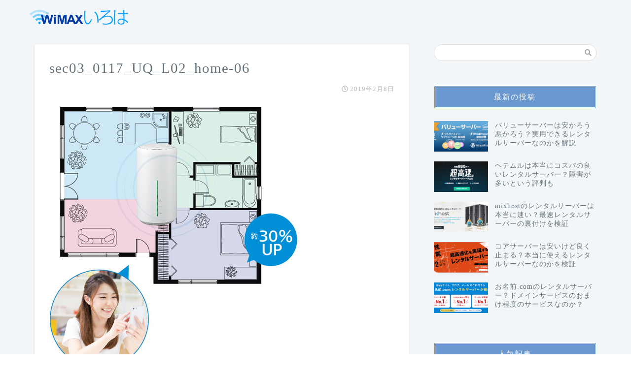

--- FILE ---
content_type: text/html; charset=UTF-8
request_url: https://wimax-iroha.com/l02/sec03_0117_uq_l02_home-06/
body_size: 10753
content:
<!DOCTYPE html>
<html lang="ja">
<head prefix="og: http://ogp.me/ns# fb: http://ogp.me/ns/fb# article: http://ogp.me/ns/article#">
<meta charset="utf-8">
<meta http-equiv="X-UA-Compatible" content="IE=edge">
<meta name="viewport" content="width=device-width, initial-scale=1">
<!-- ここからOGP -->
<meta property="og:type" content="blog">
<meta property="og:description" content=""> 
<meta property="og:title" content="sec03_0117_UQ_L02_home-06｜WiMAXいろは"> 
<meta property="og:url" content="https://wimax-iroha.com/l02/sec03_0117_uq_l02_home-06/"> 
<meta property="og:image" content="https://wimax-iroha.com/wp/wp-content/themes/jin/img/noimg.png">
<meta property="og:site_name" content="WiMAXいろは">
<meta property="fb:admins" content="">
<meta name="twitter:card" content="summary">
<!-- ここまでOGP --> 

<meta name="description" itemprop="description" content="" >
<link rel="shortcut icon" href="https://wimax-iroha.com/wp/wp-content/themes/jin/favicon.ico">


		<!-- All in One SEO 4.1.5.3 -->
		<title>sec03_0117_UQ_L02_home-06 | WiMAXいろは</title>
		<meta name="robots" content="max-image-preview:large" />
		<meta name="google-site-verification" content="AUb_Cm77rO4IqrMYafImM8M4EYMYO9_0pmsbwRMQjTQ" />
		<meta property="og:locale" content="ja_JP" />
		<meta property="og:site_name" content="WiMAXいろは | あなたにぴったりのWiMAXが見つかる！" />
		<meta property="og:type" content="article" />
		<meta property="og:title" content="sec03_0117_UQ_L02_home-06 | WiMAXいろは" />
		<meta property="article:published_time" content="2019-02-08T08:09:46+00:00" />
		<meta property="article:modified_time" content="2019-02-08T08:09:46+00:00" />
		<meta name="twitter:card" content="summary" />
		<meta name="twitter:domain" content="wimax-iroha.com" />
		<meta name="twitter:title" content="sec03_0117_UQ_L02_home-06 | WiMAXいろは" />
		<script type="application/ld+json" class="aioseo-schema">
			{"@context":"https:\/\/schema.org","@graph":[{"@type":"WebSite","@id":"https:\/\/wimax-iroha.com\/#website","url":"https:\/\/wimax-iroha.com\/","name":"WiMAX\u3044\u308d\u306f","description":"\u3042\u306a\u305f\u306b\u3074\u3063\u305f\u308a\u306eWiMAX\u304c\u898b\u3064\u304b\u308b\uff01","inLanguage":"ja","publisher":{"@id":"https:\/\/wimax-iroha.com\/#organization"}},{"@type":"Organization","@id":"https:\/\/wimax-iroha.com\/#organization","name":"WiMAX\u3044\u308d\u306f","url":"https:\/\/wimax-iroha.com\/"},{"@type":"BreadcrumbList","@id":"https:\/\/wimax-iroha.com\/l02\/sec03_0117_uq_l02_home-06\/#breadcrumblist","itemListElement":[{"@type":"ListItem","@id":"https:\/\/wimax-iroha.com\/#listItem","position":1,"item":{"@type":"WebPage","@id":"https:\/\/wimax-iroha.com\/","name":"\u30db\u30fc\u30e0","description":"\u3042\u306a\u305f\u306b\u3074\u3063\u305f\u308a\u306eWiMAX\u304c\u898b\u3064\u304b\u308b\uff01","url":"https:\/\/wimax-iroha.com\/"},"nextItem":"https:\/\/wimax-iroha.com\/l02\/sec03_0117_uq_l02_home-06\/#listItem"},{"@type":"ListItem","@id":"https:\/\/wimax-iroha.com\/l02\/sec03_0117_uq_l02_home-06\/#listItem","position":2,"item":{"@type":"WebPage","@id":"https:\/\/wimax-iroha.com\/l02\/sec03_0117_uq_l02_home-06\/","name":"sec03_0117_UQ_L02_home-06","url":"https:\/\/wimax-iroha.com\/l02\/sec03_0117_uq_l02_home-06\/"},"previousItem":"https:\/\/wimax-iroha.com\/#listItem"}]},{"@type":"Person","@id":"https:\/\/wimax-iroha.com\/author\/_admin\/#author","url":"https:\/\/wimax-iroha.com\/author\/_admin\/","name":"_admin","image":{"@type":"ImageObject","@id":"https:\/\/wimax-iroha.com\/l02\/sec03_0117_uq_l02_home-06\/#authorImage","url":"https:\/\/secure.gravatar.com\/avatar\/e7625b26ff240050c5fd3a9475b37346?s=96&d=mm&r=g","width":96,"height":96,"caption":"_admin"}},{"@type":"ItemPage","@id":"https:\/\/wimax-iroha.com\/l02\/sec03_0117_uq_l02_home-06\/#itempage","url":"https:\/\/wimax-iroha.com\/l02\/sec03_0117_uq_l02_home-06\/","name":"sec03_0117_UQ_L02_home-06 | WiMAX\u3044\u308d\u306f","inLanguage":"ja","isPartOf":{"@id":"https:\/\/wimax-iroha.com\/#website"},"breadcrumb":{"@id":"https:\/\/wimax-iroha.com\/l02\/sec03_0117_uq_l02_home-06\/#breadcrumblist"},"author":"https:\/\/wimax-iroha.com\/author\/_admin\/#author","creator":"https:\/\/wimax-iroha.com\/author\/_admin\/#author","datePublished":"2019-02-08T08:09:46+09:00","dateModified":"2019-02-08T08:09:46+09:00"}]}
		</script>
		<!-- All in One SEO -->

<link rel='dns-prefetch' href='//ajax.googleapis.com' />
<link rel='dns-prefetch' href='//cdnjs.cloudflare.com' />
<link rel='dns-prefetch' href='//use.fontawesome.com' />
<link rel='dns-prefetch' href='//s.w.org' />
<link rel="alternate" type="application/rss+xml" title="WiMAXいろは &raquo; フィード" href="https://wimax-iroha.com/feed/" />
<link rel="alternate" type="application/rss+xml" title="WiMAXいろは &raquo; コメントフィード" href="https://wimax-iroha.com/comments/feed/" />
<link rel="alternate" type="application/rss+xml" title="WiMAXいろは &raquo; sec03_0117_UQ_L02_home-06 のコメントのフィード" href="https://wimax-iroha.com/l02/sec03_0117_uq_l02_home-06/feed/" />
		<!-- This site uses the Google Analytics by MonsterInsights plugin v8.10.0 - Using Analytics tracking - https://www.monsterinsights.com/ -->
		<!-- Note: MonsterInsights is not currently configured on this site. The site owner needs to authenticate with Google Analytics in the MonsterInsights settings panel. -->
					<!-- No UA code set -->
				<!-- / Google Analytics by MonsterInsights -->
				<script type="text/javascript">
			window._wpemojiSettings = {"baseUrl":"https:\/\/s.w.org\/images\/core\/emoji\/13.1.0\/72x72\/","ext":".png","svgUrl":"https:\/\/s.w.org\/images\/core\/emoji\/13.1.0\/svg\/","svgExt":".svg","source":{"concatemoji":"https:\/\/wimax-iroha.com\/wp\/wp-includes\/js\/wp-emoji-release.min.js?ver=5.8.12"}};
			!function(e,a,t){var n,r,o,i=a.createElement("canvas"),p=i.getContext&&i.getContext("2d");function s(e,t){var a=String.fromCharCode;p.clearRect(0,0,i.width,i.height),p.fillText(a.apply(this,e),0,0);e=i.toDataURL();return p.clearRect(0,0,i.width,i.height),p.fillText(a.apply(this,t),0,0),e===i.toDataURL()}function c(e){var t=a.createElement("script");t.src=e,t.defer=t.type="text/javascript",a.getElementsByTagName("head")[0].appendChild(t)}for(o=Array("flag","emoji"),t.supports={everything:!0,everythingExceptFlag:!0},r=0;r<o.length;r++)t.supports[o[r]]=function(e){if(!p||!p.fillText)return!1;switch(p.textBaseline="top",p.font="600 32px Arial",e){case"flag":return s([127987,65039,8205,9895,65039],[127987,65039,8203,9895,65039])?!1:!s([55356,56826,55356,56819],[55356,56826,8203,55356,56819])&&!s([55356,57332,56128,56423,56128,56418,56128,56421,56128,56430,56128,56423,56128,56447],[55356,57332,8203,56128,56423,8203,56128,56418,8203,56128,56421,8203,56128,56430,8203,56128,56423,8203,56128,56447]);case"emoji":return!s([10084,65039,8205,55357,56613],[10084,65039,8203,55357,56613])}return!1}(o[r]),t.supports.everything=t.supports.everything&&t.supports[o[r]],"flag"!==o[r]&&(t.supports.everythingExceptFlag=t.supports.everythingExceptFlag&&t.supports[o[r]]);t.supports.everythingExceptFlag=t.supports.everythingExceptFlag&&!t.supports.flag,t.DOMReady=!1,t.readyCallback=function(){t.DOMReady=!0},t.supports.everything||(n=function(){t.readyCallback()},a.addEventListener?(a.addEventListener("DOMContentLoaded",n,!1),e.addEventListener("load",n,!1)):(e.attachEvent("onload",n),a.attachEvent("onreadystatechange",function(){"complete"===a.readyState&&t.readyCallback()})),(n=t.source||{}).concatemoji?c(n.concatemoji):n.wpemoji&&n.twemoji&&(c(n.twemoji),c(n.wpemoji)))}(window,document,window._wpemojiSettings);
		</script>
		<style type="text/css">
img.wp-smiley,
img.emoji {
	display: inline !important;
	border: none !important;
	box-shadow: none !important;
	height: 1em !important;
	width: 1em !important;
	margin: 0 .07em !important;
	vertical-align: -0.1em !important;
	background: none !important;
	padding: 0 !important;
}
</style>
	<link rel='stylesheet' id='wp-block-library-css'  href='https://wimax-iroha.com/wp/wp-includes/css/dist/block-library/style.min.css?ver=5.8.12' type='text/css' media='all' />
<link rel='stylesheet' id='parent-style-css'  href='https://wimax-iroha.com/wp/wp-content/themes/jin/style.css?ver=5.8.12' type='text/css' media='all' />
<link rel='stylesheet' id='theme-style-css'  href='https://wimax-iroha.com/wp/wp-content/themes/jin-child/style.css?ver=5.8.12' type='text/css' media='all' />
<link rel='stylesheet' id='fontawesome-style-css'  href='https://use.fontawesome.com/releases/v5.1.0/css/all.css?ver=5.8.12' type='text/css' media='all' />
<link rel='stylesheet' id='swiper-style-css'  href='https://cdnjs.cloudflare.com/ajax/libs/Swiper/4.0.7/css/swiper.min.css?ver=5.8.12' type='text/css' media='all' />
<script type='text/javascript' src='https://ajax.googleapis.com/ajax/libs/jquery/1.12.4/jquery.min.js?ver=5.8.12' id='jquery-js'></script>
<script type='text/javascript' src='https://wimax-iroha.com/wp/wp-content/themes/jin/js/common.js?ver=5.8.12' id='cps-common-js'></script>
<link rel="https://api.w.org/" href="https://wimax-iroha.com/wp-json/" /><link rel="alternate" type="application/json" href="https://wimax-iroha.com/wp-json/wp/v2/media/476" /><link rel='shortlink' href='https://wimax-iroha.com/?p=476' />
<link rel="alternate" type="application/json+oembed" href="https://wimax-iroha.com/wp-json/oembed/1.0/embed?url=https%3A%2F%2Fwimax-iroha.com%2Fl02%2Fsec03_0117_uq_l02_home-06%2F" />
<link rel="alternate" type="text/xml+oembed" href="https://wimax-iroha.com/wp-json/oembed/1.0/embed?url=https%3A%2F%2Fwimax-iroha.com%2Fl02%2Fsec03_0117_uq_l02_home-06%2F&#038;format=xml" />
<link rel="icon" type="image/x-icon" href="https://wimax-iroha.com/wp/wp-content/themes/jin-child/favicon.ico">
<link rel="apple-touch-icon" href="https://wimax-iroha.com/wp/wp-content/themes/jin-child/apple-touch-icon.png">
	<style type="text/css">
		#wrapper{
							background-color: #f2f6f9;
				background-image: url(https://jin-theme.com/demo-8/wp-content/uploads/2018/04/seamless_8-1.png);
					}
		.related-entry-headline-text span:before,
		#comment-title span:before,
		#reply-title span:before{
			background-color: #6b99cf;
			border-color: #6b99cf!important;
		}
		footer,
		#breadcrumb:after,
		#page-top a{	
			background-color: #6b99cf;
		}
		.footer-inner a,
		#copyright,
		#copyright-center{
			border-color: #fff!important;
			color: #fff!important;
		}
		#footer-widget-area
		{
			border-color: #fff!important;
		}
		.page-top-footer a{
			color: #6b99cf!important;
		}
				#breadcrumb ul li,
		#breadcrumb ul li a{
			color: #6b99cf!important;
		}
		
		body,
		a,
		a:link,
		a:visited,
		.my-profile,
		.widgettitle,
		.tabBtn-mag label{
			color: #66737a;
		}
		a:hover{
			color: #6b99cf;
		}
						.widget_nav_menu ul > li > a:before,
		.widget_categories ul > li > a:before,
		.widget_archive form:after,
		.widget_categories form:after,
		.widget_nav_menu ul > li > ul.sub-menu > li > a:before,
		.widget_categories ul > li > .children > li > a:before,
		.widget_nav_menu ul > li > ul.sub-menu > li > ul.sub-menu li > a:before,
		.widget_categories ul > li > .children > li > .children li > a:before{
			color: #6b99cf;
		}
		footer .footer-widget,
		footer .footer-widget a,
		footer .footer-widget ul li,
		.footer-widget.widget_nav_menu ul > li > a:before,
		.footer-widget.widget_categories ul > li > a:before{
			color: #fff!important;
			border-color: #fff!important;
		}
		footer .footer-widget .widgettitle{
			color: #fff!important;
			border-color: #6b99cf!important;
		}
		footer .widget_nav_menu ul .children .children li a:before,
		footer .widget_categories ul .children .children li a:before{
			background-color: #fff!important;
		}
		#drawernav a:hover,
		.post-list-title,
		#prev-next p,
		#toc_container .toc_list li a{
			color: #66737a!important;
		}
		#header-box{
			background-color: ;
		}
						@media (min-width: 768px) {
			.top-image-meta{
				margin-top: calc(0px - 30px);
			}
		}
		@media (min-width: 1200px) {
			.top-image-meta{
				margin-top: calc(0px);
			}
		}
				.pickup-contents:before{
			background-color: !important;
		}
		
		.main-image-text{
			color: #ffffff;
		}
		.main-image-text-sub{
			color: #ffffff;
		}
		
						#site-info{
			padding-top: 20px!important;
			padding-bottom: 20px!important;
		}
				
		#site-info span a{
			color: #eff2f7!important;
		}
		
				#headmenu .headsns .line a svg{
			fill: #6b99cf!important;
		}
		#headmenu .headsns a,
		#headmenu{
			color: #6b99cf!important;
			border-color:#6b99cf!important;
		}
						.profile-follow .line-sns a svg{
			fill: #6b99cf!important;
		}
		.profile-follow .line-sns a:hover svg{
			fill: #6b99cf!important;
		}
		.profile-follow a{
			color: #6b99cf!important;
			border-color:#6b99cf!important;
		}
		.profile-follow a:hover,
		#headmenu .headsns a:hover{
			color:#6b99cf!important;
			border-color:#6b99cf!important;
		}
				.search-box:hover{
			color:#6b99cf!important;
			border-color:#6b99cf!important;
		}
				#header #headmenu .headsns .line a:hover svg{
			fill:#6b99cf!important;
		}
		.cps-icon-bar,
		#navtoggle:checked + .sp-menu-open .cps-icon-bar{
			background-color: #eff2f7;
		}
		#nav-container{
			background-color: #f2f6f9;
		}
		#drawernav ul.menu-box > li > a,
		#drawernav2 ul.menu-box > li > a,
		#drawernav3 ul.menu-box > li > a,
		#drawernav4 ul.menu-box > li > a,
		#drawernav5 ul.menu-box > li > a,
		#drawernav ul.menu-box > li.menu-item-has-children:after,
		#drawernav2 ul.menu-box > li.menu-item-has-children:after,
		#drawernav3 ul.menu-box > li.menu-item-has-children:after,
		#drawernav4 ul.menu-box > li.menu-item-has-children:after,
		#drawernav5 ul.menu-box > li.menu-item-has-children:after{
			color: #6b99cf!important;
		}
		#drawernav ul.menu-box li a,
		#drawernav2 ul.menu-box li a,
		#drawernav3 ul.menu-box li a,
		#drawernav4 ul.menu-box li a,
		#drawernav5 ul.menu-box li a{
			font-size: 14px!important;
		}
		#drawernav3 ul.menu-box > li{
			color: #66737a!important;
		}
		#drawernav4 .menu-box > .menu-item > a:after,
		#drawernav3 .menu-box > .menu-item > a:after,
		#drawernav .menu-box > .menu-item > a:after{
			background-color: #6b99cf!important;
		}
		#drawernav2 .menu-box > .menu-item:hover,
		#drawernav5 .menu-box > .menu-item:hover{
			border-top-color: #6b99cf!important;
		}
				.cps-info-bar a{
			background-color: #ffcd44!important;
		}
				@media (min-width: 768px) {
			.post-list-mag .post-list-item:not(:nth-child(2n)){
				margin-right: 2.6%;
			}
		}
				@media (min-width: 768px) {
			#tab-1:checked ~ .tabBtn-mag li [for="tab-1"]:after,
			#tab-2:checked ~ .tabBtn-mag li [for="tab-2"]:after,
			#tab-3:checked ~ .tabBtn-mag li [for="tab-3"]:after,
			#tab-4:checked ~ .tabBtn-mag li [for="tab-4"]:after{
				border-top-color: #6b99cf!important;
			}
			.tabBtn-mag label{
				border-bottom-color: #6b99cf!important;
			}
		}
		#tab-1:checked ~ .tabBtn-mag li [for="tab-1"],
		#tab-2:checked ~ .tabBtn-mag li [for="tab-2"],
		#tab-3:checked ~ .tabBtn-mag li [for="tab-3"],
		#tab-4:checked ~ .tabBtn-mag li [for="tab-4"],
		#prev-next a.next:after,
		#prev-next a.prev:after,
		.more-cat-button a:hover span:before{
			background-color: #6b99cf!important;
		}
		

		.swiper-slide .post-list-cat,
		.post-list-mag .post-list-cat,
		.post-list-mag3col .post-list-cat,
		.post-list-mag-sp1col .post-list-cat,
		.swiper-pagination-bullet-active,
		.pickup-cat,
		.post-list .post-list-cat,
		#breadcrumb .bcHome a:hover span:before,
		.popular-item:nth-child(1) .pop-num,
		.popular-item:nth-child(2) .pop-num,
		.popular-item:nth-child(3) .pop-num{
			background-color: #6b99cf!important;
		}
		.sidebar-btn a,
		.profile-sns-menu{
			background-color: #6b99cf!important;
		}
		.sp-sns-menu a,
		.pickup-contents-box a:hover .pickup-title{
			border-color: #6b99cf!important;
			color: #6b99cf!important;
		}
				.pro-line svg{
			fill: #6b99cf!important;
		}
		.cps-post-cat a,
		.meta-cat,
		.popular-cat{
			background-color: #6b99cf!important;
			border-color: #6b99cf!important;
		}
		.tagicon,
		.tag-box a,
		#toc_container .toc_list > li,
		#toc_container .toc_title{
			color: #6b99cf!important;
		}
		.tag-box a,
		#toc_container:before{
			border-color: #6b99cf!important;
		}
		.cps-post-cat a:hover{
			color: #6b99cf!important;
		}
		.pagination li:not([class*="current"]) a:hover,
		.widget_tag_cloud a:hover{
			background-color: #6b99cf!important;
		}
		.pagination li:not([class*="current"]) a:hover{
			opacity: 0.5!important;
		}
		.pagination li.current a{
			background-color: #6b99cf!important;
			border-color: #6b99cf!important;
		}
		.nextpage a:hover span {
			color: #6b99cf!important;
			border-color: #6b99cf!important;
		}
		.cta-content:before{
			background-color: #6b99cf!important;
		}
		.cta-text,
		.info-title{
			color: #fff!important;
		}
		#footer-widget-area.footer_style1 .widgettitle{
			border-color: #6b99cf!important;
		}
		.sidebar_style1 .widgettitle,
		.sidebar_style5 .widgettitle{
			border-color: #6b99cf!important;
		}
		.sidebar_style2 .widgettitle,
		.sidebar_style4 .widgettitle,
		.sidebar_style6 .widgettitle{
			background-color: #6b99cf!important;
		}
		
		.tn-logo-size{
			font-size: 80%!important;
		}
		.tn-logo-size img{
			width: 80%!important;
		}
		.sp-logo-size{
			font-size: 100%!important;
		}
		.sp-logo-size img{
			width: 100%!important;
		}
				.cps-post-main ul > li:before,
		.cps-post-main ol > li:before{
			background-color: #6b99cf!important;
		}
		.profile-card .profile-title{
			background-color: #6b99cf!important;
		}
		.profile-card{
			border-color: #6b99cf!important;
		}
		.cps-post-main a{
			color:#7bced1;
		}
		.cps-post-main .marker{
			background: -webkit-linear-gradient( transparent 60%, #fcfad9 0% ) ;
			background: linear-gradient( transparent 60%, #fcfad9 0% ) ;
		}
		.cps-post-main .marker2{
			background: -webkit-linear-gradient( transparent 60%, #a9eaf2 0% ) ;
			background: linear-gradient( transparent 60%, #a9eaf2 0% ) ;
		}
		
		
		.simple-box1{
			border-color:#6b99cf!important;
		}
		.simple-box2{
			border-color:#f2bf7d!important;
		}
		.simple-box3{
			border-color:#b5e28a!important;
		}
		.simple-box4{
			border-color:#7badd8!important;
		}
		.simple-box4:before{
			background-color: #7badd8;
		}
		.simple-box5{
			border-color:#e896c7!important;
		}
		.simple-box5:before{
			background-color: #e896c7;
		}
		.simple-box6{
			background-color:#fffae5!important;
		}
		.simple-box7{
			border-color:#def1f9!important;
		}
		.simple-box7:before{
			background-color:#def1f9!important;
		}
		.simple-box8{
			border-color:#96ddc1!important;
		}
		.simple-box8:before{
			background-color:#96ddc1!important;
		}
		.simple-box9:before{
			background-color:#e1c0e8!important;
		}
				.simple-box9:after{
			border-color:#e1c0e8 #e1c0e8 #fff #fff!important;
		}
				
		.kaisetsu-box1:before,
		.kaisetsu-box1-title{
			background-color:#ffb49e!important;
		}
		.kaisetsu-box2{
			border-color:#89c2f4!important;
		}
		.kaisetsu-box2-title{
			background-color:#89c2f4!important;
		}
		.kaisetsu-box4{
			border-color:#ea91a9!important;
		}
		.kaisetsu-box4-title{
			background-color:#ea91a9!important;
		}
		.kaisetsu-box5:before{
			background-color:#57b3ba!important;
		}
		.kaisetsu-box5-title{
			background-color:#57b3ba!important;
		}
		
		.concept-box1{
			border-color:#85db8f!important;
		}
		.concept-box1:after{
			background-color:#85db8f!important;
		}
		.concept-box1:before{
			content:"ポイント"!important;
			color:#85db8f!important;
		}
		.concept-box2{
			border-color:#f7cf6a!important;
		}
		.concept-box2:after{
			background-color:#f7cf6a!important;
		}
		.concept-box2:before{
			content:"注意点"!important;
			color:#f7cf6a!important;
		}
		.concept-box3{
			border-color:#86cee8!important;
		}
		.concept-box3:after{
			background-color:#86cee8!important;
		}
		.concept-box3:before{
			content:"良い例"!important;
			color:#86cee8!important;
		}
		.concept-box4{
			border-color:#ed8989!important;
		}
		.concept-box4:after{
			background-color:#ed8989!important;
		}
		.concept-box4:before{
			content:"悪い例"!important;
			color:#ed8989!important;
		}
		.concept-box5{
			border-color:#9e9e9e!important;
		}
		.concept-box5:after{
			background-color:#9e9e9e!important;
		}
		.concept-box5:before{
			content:"参考"!important;
			color:#9e9e9e!important;
		}
		.concept-box6{
			border-color:#8eaced!important;
		}
		.concept-box6:after{
			background-color:#8eaced!important;
		}
		.concept-box6:before{
			content:"メモ"!important;
			color:#8eaced!important;
		}
		
		.innerlink-box1,
		.blog-card{
			border-color:#73bc9b!important;
		}
		.innerlink-box1-title{
			background-color:#73bc9b!important;
			border-color:#73bc9b!important;
		}
		.innerlink-box1:before,
		.blog-card-hl-box{
			background-color:#73bc9b!important;
		}
				
		.color-button01 a,
		.color-button01 a:hover,
		.color-button01:before{
			background-color: #6b99cf!important;
		}
		.top-image-btn-color a,
		.top-image-btn-color a:hover,
		.top-image-btn-color:before{
			background-color: #ffcd44!important;
		}
		.color-button02 a,
		.color-button02 a:hover,
		.color-button02:before{
			background-color: #e27a96!important;
		}
		
		.color-button01-big a,
		.color-button01-big a:hover,
		.color-button01-big:before{
			background-color: #7bced1!important;
		}
		.color-button01-big a,
		.color-button01-big:before{
			border-radius: 50px!important;
		}
		.color-button01-big a{
			padding-top: 20px!important;
			padding-bottom: 20px!important;
		}
		
		.color-button02-big a,
		.color-button02-big a:hover,
		.color-button02-big:before{
			background-color: #6b99cf!important;
		}
		.color-button02-big a,
		.color-button02-big:before{
			border-radius: 5px!important;
		}
		.color-button02-big a{
			padding-top: 20px!important;
			padding-bottom: 20px!important;
		}
				.color-button01-big{
			width: 75%!important;
		}
		.color-button02-big{
			width: 75%!important;
		}
				
		
					.top-image-btn-color:before,
			.color-button01:before,
			.color-button02:before,
			.color-button01-big:before,
			.color-button02-big:before{
				bottom: -1px;
				left: -1px;
				width: 100%;
				height: 100%;
				border-radius: 6px;
				box-shadow: 0px 1px 5px 0px rgba(0, 0, 0, 0.25);
				-webkit-transition: all .4s;
				transition: all .4s;
			}
			.top-image-btn-color a:hover,
			.color-button01 a:hover,
			.color-button02 a:hover,
			.color-button01-big a:hover,
			.color-button02-big a:hover{
				-webkit-transform: translateY(2px);
				transform: translateY(2px);
				-webkit-filter: brightness(0.95);
				 filter: brightness(0.95);
			}
			.top-image-btn-color:hover:before,
			.color-button01:hover:before,
			.color-button02:hover:before,
			.color-button01-big:hover:before,
			.color-button02-big:hover:before{
				-webkit-transform: translateY(2px);
				transform: translateY(2px);
				box-shadow: none!important;
			}
				
		.h2-style01 h2,
		.h2-style02 h2:before,
		.h2-style03 h2,
		.h2-style04 h2:before,
		.h2-style05 h2,
		.h2-style07 h2:before,
		.h2-style07 h2:after,
		.h3-style03 h3:before,
		.h3-style02 h3:before,
		.h3-style05 h3:before,
		.h3-style07 h3:before,
		.h2-style08 h2:after,
		.h2-style10 h2:before,
		.h2-style10 h2:after,
		.h3-style02 h3:after,
		.h4-style02 h4:before{
			background-color: #6b99cf!important;
		}
		.h3-style01 h3,
		.h3-style04 h3,
		.h3-style05 h3,
		.h3-style06 h3,
		.h4-style01 h4,
		.h2-style02 h2,
		.h2-style08 h2,
		.h2-style08 h2:before,
		.h2-style09 h2,
		.h4-style03 h4{
			border-color: #6b99cf!important;
		}
		.h2-style05 h2:before{
			border-top-color: #6b99cf!important;
		}
		.h2-style06 h2:before,
		.sidebar_style3 .widgettitle:after{
			background-image: linear-gradient(
				-45deg,
				transparent 25%,
				#6b99cf 25%,
				#6b99cf 50%,
				transparent 50%,
				transparent 75%,
				#6b99cf 75%,
				#6b99cf			);
		}
				
		@media all and (-ms-high-contrast:none){
			*::-ms-backdrop, .color-button01:before,
			.color-button02:before,
			.color-button01-big:before,
			.color-button02-big:before{
				background-color: #595857!important;
			}
		}
		
		.jin-lp-h2 h2,
		.jin-lp-h2 h2{
			background-color: transparent!important;
			border-color: transparent!important;
			color: #66737a!important;
		}
		.jincolumn-h3style2{
			border-color:#6b99cf!important;
		}
		.jinlph2-style1 h2:first-letter{
			color:#6b99cf!important;
		}
		.jinlph2-style2 h2,
		.jinlph2-style3 h2{
			border-color:#6b99cf!important;
		}
		.jin-photo-title .jin-fusen1-down,
		.jin-photo-title .jin-fusen1-even,
		.jin-photo-title .jin-fusen1-up{
			border-left-color:#6b99cf;
		}
		.jin-photo-title .jin-fusen2,
		.jin-photo-title .jin-fusen3{
			background-color:#6b99cf;
		}
		.jin-photo-title .jin-fusen2:before,
		.jin-photo-title .jin-fusen3:before {
			border-top-color: #6b99cf;
		}
		
		
	</style>
		<style type="text/css" id="wp-custom-css">
			.proflink{
	text-align:center;
	padding:7px 10px;
	background:#ff7fa1;/*カラーは変更*/
	width:50%;
	margin:0 auto;
	margin-top:20px;
	border-radius:20px;
	border:3px double #fff;
	color:#fff;
	font-size:0.65rem;
}
#toc_container {
	background: rgba(255,255,255,0.4)!important;
}
.cps-post-main h4 {
	padding: 0 0 5px 0;	
}
		</style>
		
<link href="https://fonts.googleapis.com/css?family=Quicksand" rel="stylesheet">

<!-- Global site tag (gtag.js) - Google Analytics -->
<script async src="https://www.googletagmanager.com/gtag/js?id=UA-121438514-1"></script>
<script>
  window.dataLayer = window.dataLayer || [];
  function gtag(){dataLayer.push(arguments);}
  gtag('js', new Date());

  gtag('config', 'UA-121438514-1');
</script></head>
<body class="attachment attachment-template-default single single-attachment postid-476 attachmentid-476 attachment-jpeg" id="nofont-style">
<div id="wrapper">

		
	<div id="scroll-content" class="animate-off">
	
		<!--ヘッダー-->

					<div id="header-box" class="tn_on header-box animate-off">
	<div id="header" class="header-type1 header animate-off">
		
		<div id="site-info" class="ef">
							<span class="tn-logo-size"><a href='https://wimax-iroha.com/' title='WiMAXいろは' rel='home'><img src='https://wimax-iroha.com/wp/wp-content/uploads/2018/06/logo.png' alt=''></a></span>
					</div>

		
	
		

	</div>
	
		
</div>

	

	
	<!--ヘッダー画像-->
													<!--ヘッダー画像-->

		
		<!--ヘッダー-->

		<div class="clearfix"></div>

			
														
			
	<div id="contents">
		
		<!--メインコンテンツ-->
		<main id="main-contents" class="main-contents article_style1 animate-off" itemprop="mainContentOfPage">
				<section class="cps-post-box hentry">
											<article class="cps-post">
							<header class="cps-post-header">
								<h1 class="cps-post-title entry-title" itemprop="headline">sec03_0117_UQ_L02_home-06</h1>
								<div class="cps-post-meta vcard">
									<span class="writer fn" itemprop="author" itemscope itemtype="http://schema.org/Person"><span itemprop="name">_admin</span></span>
									<span class="cps-post-cat" itemprop="keywords"></span>
									<span class="cps-post-date-box">
											<span class="cps-post-date"><i class="far fa-clock" aria-hidden="true"></i>&nbsp;<time class="entry-date date published updated" datetime="2019-02-08T17:09:46+09:00">2019年2月8日</time></span>
									</span>
								</div>
															</header>

							<div class="cps-post-main-box">
								<div class="cps-post-main h2-style03 h3-style02 h4-style04 entry-content s-size s-size-sp" itemprop="articleBody">

																													<p>
											<a href="https://wimax-iroha.com/wp/wp-content/uploads/2019/02/sec03_0117_UQ_L02_home-06.jpg" target="_blank"><img src="https://wimax-iroha.com/wp/wp-content/uploads/2019/02/sec03_0117_UQ_L02_home-06.jpg" width="505" height="536" alt="" /></a>
										</p>
																		
								</div>
							</div>
						</article>
														</section>
			
															</main>
		<!--サイドバー-->
<div id="sidebar" class="sideber sidebar_style4 animate-off" role="complementary" itemscope itemtype="http://schema.org/WPSideBar">
		
	<div id="search-2" class="widget widget_search"><form class="search-box" role="search" method="get" id="searchform" action="https://wimax-iroha.com/">
	<input type="search" placeholder="" class="text search-text" value="" name="s" id="s">
	<input type="submit" id="searchsubmit" value="&#xf002;">
</form>
</div><div id="widget-recent-post-2" class="widget widget-recent-post"><div class="widgettitle ef">最新の投稿</div>		<div id="new-entry-box">
				<ul>
									<li class="new-entry-item">
						<a href="https://wimax-iroha.com/value-server/" rel="bookmark">
							<div class="new-entry" itemprop="image" itemscope itemtype="https://schema.org/ImageObject">
								<figure class="eyecatch">
																			<img src="https://wimax-iroha.com/wp/wp-content/uploads/2021/12/053c68face576f207c350e47d5b7d715-320x180.jpg" class="attachment-cps_thumbnails size-cps_thumbnails wp-post-image" alt="" loading="lazy" />										<meta itemprop="url" content="https://wimax-iroha.com/wp/wp-content/uploads/2021/12/053c68face576f207c350e47d5b7d715.jpg">
										<meta itemprop="width" content="600">
										<meta itemprop="height" content="188">
																	</figure>
							</div>
							<div class="new-entry-item-meta">
															<h3 class="new-entry-item-title" itemprop="headline">バリューサーバーは安かろう悪かろう？実用できるレンタルサーバーなのかを解説</h3>
							</div>
						</a>
					</li>
									<li class="new-entry-item">
						<a href="https://wimax-iroha.com/heteml/" rel="bookmark">
							<div class="new-entry" itemprop="image" itemscope itemtype="https://schema.org/ImageObject">
								<figure class="eyecatch">
																			<img src="https://wimax-iroha.com/wp/wp-content/uploads/2021/12/dfb5e04fd9def89c43cae61ce61d3059-320x180.png" class="attachment-cps_thumbnails size-cps_thumbnails wp-post-image" alt="" loading="lazy" />										<meta itemprop="url" content="https://wimax-iroha.com/wp/wp-content/uploads/2021/12/dfb5e04fd9def89c43cae61ce61d3059.png">
										<meta itemprop="width" content="600">
										<meta itemprop="height" content="255">
																	</figure>
							</div>
							<div class="new-entry-item-meta">
															<h3 class="new-entry-item-title" itemprop="headline">ヘテムルは本当にコスパの良いレンタルサーバー？障害が多いという評判も</h3>
							</div>
						</a>
					</li>
									<li class="new-entry-item">
						<a href="https://wimax-iroha.com/mixhost/" rel="bookmark">
							<div class="new-entry" itemprop="image" itemscope itemtype="https://schema.org/ImageObject">
								<figure class="eyecatch">
																			<img src="https://wimax-iroha.com/wp/wp-content/uploads/2021/12/2283a0996d746fb08e2a26244416f9b8-320x180.png" class="attachment-cps_thumbnails size-cps_thumbnails wp-post-image" alt="" loading="lazy" />										<meta itemprop="url" content="https://wimax-iroha.com/wp/wp-content/uploads/2021/12/2283a0996d746fb08e2a26244416f9b8.png">
										<meta itemprop="width" content="600">
										<meta itemprop="height" content="233">
																	</figure>
							</div>
							<div class="new-entry-item-meta">
															<h3 class="new-entry-item-title" itemprop="headline">mixhostのレンタルサーバーは本当に速い？最速レンタルサーバーの裏付けを検証</h3>
							</div>
						</a>
					</li>
									<li class="new-entry-item">
						<a href="https://wimax-iroha.com/coreserver/" rel="bookmark">
							<div class="new-entry" itemprop="image" itemscope itemtype="https://schema.org/ImageObject">
								<figure class="eyecatch">
																			<img src="https://wimax-iroha.com/wp/wp-content/uploads/2021/12/2ab8372952c8d3d4d763f4a3d62a93aa-320x180.png" class="attachment-cps_thumbnails size-cps_thumbnails wp-post-image" alt="" loading="lazy" />										<meta itemprop="url" content="https://wimax-iroha.com/wp/wp-content/uploads/2021/12/2ab8372952c8d3d4d763f4a3d62a93aa.png">
										<meta itemprop="width" content="600">
										<meta itemprop="height" content="217">
																	</figure>
							</div>
							<div class="new-entry-item-meta">
															<h3 class="new-entry-item-title" itemprop="headline">コアサーバーは安いけど良く止まる？本当に使えるレンタルサーバーなのかを検証</h3>
							</div>
						</a>
					</li>
									<li class="new-entry-item">
						<a href="https://wimax-iroha.com/onamae-sever/" rel="bookmark">
							<div class="new-entry" itemprop="image" itemscope itemtype="https://schema.org/ImageObject">
								<figure class="eyecatch">
																			<img src="https://wimax-iroha.com/wp/wp-content/uploads/2021/12/60061286435ceb3af03d390be0cf4dbf-320x180.png" class="attachment-cps_thumbnails size-cps_thumbnails wp-post-image" alt="" loading="lazy" />										<meta itemprop="url" content="https://wimax-iroha.com/wp/wp-content/uploads/2021/12/60061286435ceb3af03d390be0cf4dbf.png">
										<meta itemprop="width" content="600">
										<meta itemprop="height" content="222">
																	</figure>
							</div>
							<div class="new-entry-item-meta">
															<h3 class="new-entry-item-title" itemprop="headline">お名前.comのレンタルサーバー？ドメインサービスのおまけ程度のサービスなのか？</h3>
							</div>
						</a>
					</li>
								</ul>
			</div>
		</div><div id="widget-popular-2" class="widget widget-popular"><div class="widgettitle ef">人気記事</div>		<div id="new-entry-box">
				<ul>
												   				   										<li class="new-entry-item popular-item">
						<a href="https://wimax-iroha.com/l02/" rel="bookmark">
							<div class="new-entry" itemprop="image" itemscope itemtype="https://schema.org/ImageObject">
								<figure class="eyecatch">
																			<img src="https://wimax-iroha.com/wp/wp-content/uploads/2019/02/l02-320x180.jpg" class="attachment-cps_thumbnails size-cps_thumbnails wp-post-image" alt="" loading="lazy" srcset="https://wimax-iroha.com/wp/wp-content/uploads/2019/02/l02-320x180.jpg 320w, https://wimax-iroha.com/wp/wp-content/uploads/2019/02/l02-300x169.jpg 300w, https://wimax-iroha.com/wp/wp-content/uploads/2019/02/l02.jpg 640w" sizes="(max-width: 320px) 100vw, 320px" />										<meta itemprop="url" content="https://wimax-iroha.com/wp/wp-content/uploads/2019/02/l02.jpg">
										<meta itemprop="width" content="640">
										<meta itemprop="height" content="360">
																	</figure>
								<span class="pop-num ef">1</span>
							</div>
							<div class="new-entry-item-meta">
								<h3 class="new-entry-item-title" itemprop="headline">WiMAXのホームルーター最新機種「L02」の実力を検証！今買うべきか！？</h3>
							</div>
																				</a>
					</li>
					   										<li class="new-entry-item popular-item">
						<a href="https://wimax-iroha.com/change/" rel="bookmark">
							<div class="new-entry" itemprop="image" itemscope itemtype="https://schema.org/ImageObject">
								<figure class="eyecatch">
																			<img src="https://wimax-iroha.com/wp/wp-content/uploads/2018/10/change-320x180.jpg" class="attachment-cps_thumbnails size-cps_thumbnails wp-post-image" alt="" loading="lazy" srcset="https://wimax-iroha.com/wp/wp-content/uploads/2018/10/change-320x180.jpg 320w, https://wimax-iroha.com/wp/wp-content/uploads/2018/10/change-300x169.jpg 300w, https://wimax-iroha.com/wp/wp-content/uploads/2018/10/change.jpg 640w" sizes="(max-width: 320px) 100vw, 320px" />										<meta itemprop="url" content="https://wimax-iroha.com/wp/wp-content/uploads/2018/10/change.jpg">
										<meta itemprop="width" content="640">
										<meta itemprop="height" content="360">
																	</figure>
								<span class="pop-num ef">2</span>
							</div>
							<div class="new-entry-item-meta">
								<h3 class="new-entry-item-title" itemprop="headline">WiMAXの機種変更をおすすめしない3つの理由！最新端末にお得に乗り換える方法</h3>
							</div>
																				</a>
					</li>
					   										<li class="new-entry-item popular-item">
						<a href="https://wimax-iroha.com/highspeedplusareamode/" rel="bookmark">
							<div class="new-entry" itemprop="image" itemscope itemtype="https://schema.org/ImageObject">
								<figure class="eyecatch">
																			<img src="https://wimax-iroha.com/wp/wp-content/uploads/2019/01/highspeesareamode-320x180.jpg" class="attachment-cps_thumbnails size-cps_thumbnails wp-post-image" alt="" loading="lazy" srcset="https://wimax-iroha.com/wp/wp-content/uploads/2019/01/highspeesareamode-320x180.jpg 320w, https://wimax-iroha.com/wp/wp-content/uploads/2019/01/highspeesareamode-300x169.jpg 300w, https://wimax-iroha.com/wp/wp-content/uploads/2019/01/highspeesareamode.jpg 640w" sizes="(max-width: 320px) 100vw, 320px" />										<meta itemprop="url" content="https://wimax-iroha.com/wp/wp-content/uploads/2019/01/highspeesareamode.jpg">
										<meta itemprop="width" content="640">
										<meta itemprop="height" content="360">
																	</figure>
								<span class="pop-num ef">3</span>
							</div>
							<div class="new-entry-item-meta">
								<h3 class="new-entry-item-title" itemprop="headline">ハイスピードプラスエリアモードについて知っておく知識を網羅！強烈な速度制限に気をつけろ！</h3>
							</div>
																				</a>
					</li>
					   										<li class="new-entry-item popular-item">
						<a href="https://wimax-iroha.com/try-wimax/" rel="bookmark">
							<div class="new-entry" itemprop="image" itemscope itemtype="https://schema.org/ImageObject">
								<figure class="eyecatch">
																			<img src="https://wimax-iroha.com/wp/wp-content/uploads/2018/12/trywimax-320x180.jpg" class="attachment-cps_thumbnails size-cps_thumbnails wp-post-image" alt="" loading="lazy" srcset="https://wimax-iroha.com/wp/wp-content/uploads/2018/12/trywimax-320x180.jpg 320w, https://wimax-iroha.com/wp/wp-content/uploads/2018/12/trywimax-300x169.jpg 300w, https://wimax-iroha.com/wp/wp-content/uploads/2018/12/trywimax.jpg 640w" sizes="(max-width: 320px) 100vw, 320px" />										<meta itemprop="url" content="https://wimax-iroha.com/wp/wp-content/uploads/2018/12/trywimax.jpg">
										<meta itemprop="width" content="640">
										<meta itemprop="height" content="360">
																	</figure>
								<span class="pop-num ef">4</span>
							</div>
							<div class="new-entry-item-meta">
								<h3 class="new-entry-item-title" itemprop="headline">WiMAXを無料で試せるTry WiMAXを利用前に知るべきポイント</h3>
							</div>
																				</a>
					</li>
					   										<li class="new-entry-item popular-item">
						<a href="https://wimax-iroha.com/otokunawimax/" rel="bookmark">
							<div class="new-entry" itemprop="image" itemscope itemtype="https://schema.org/ImageObject">
								<figure class="eyecatch">
																			<img src="https://wimax-iroha.com/wp/wp-content/uploads/2019/01/otokunawimax-320x180.jpg" class="attachment-cps_thumbnails size-cps_thumbnails wp-post-image" alt="" loading="lazy" srcset="https://wimax-iroha.com/wp/wp-content/uploads/2019/01/otokunawimax-320x180.jpg 320w, https://wimax-iroha.com/wp/wp-content/uploads/2019/01/otokunawimax-300x169.jpg 300w, https://wimax-iroha.com/wp/wp-content/uploads/2019/01/otokunawimax.jpg 640w" sizes="(max-width: 320px) 100vw, 320px" />										<meta itemprop="url" content="https://wimax-iroha.com/wp/wp-content/uploads/2019/01/otokunawimax.jpg">
										<meta itemprop="width" content="640">
										<meta itemprop="height" content="360">
																	</figure>
								<span class="pop-num ef">5</span>
							</div>
							<div class="new-entry-item-meta">
								<h3 class="new-entry-item-title" itemprop="headline">【2019年最新版】1番お得なWiMAX！おすすめプロバイダを徹底比較　</h3>
							</div>
																				</a>
					</li>
														</ul>
			</div>
		</div><div id="categories-2" class="widget widget_categories"><div class="widgettitle ef">カテゴリー</div>
			<ul>
					<li class="cat-item cat-item-23"><a href="https://wimax-iroha.com/category/%e3%83%ac%e3%83%b3%e3%82%bf%e3%83%ab%e3%82%b5%e3%83%bc%e3%83%90%e3%83%bc/">レンタルサーバー</a>
</li>
	<li class="cat-item cat-item-9"><a href="https://wimax-iroha.com/category/%e3%83%97%e3%83%ad%e3%83%90%e3%82%a4%e3%83%80/">プロバイダ</a>
<ul class='children'>
	<li class="cat-item cat-item-16"><a href="https://wimax-iroha.com/category/%e3%83%97%e3%83%ad%e3%83%90%e3%82%a4%e3%83%80/uq-wimax/">UQ WiMAX</a>
</li>
	<li class="cat-item cat-item-10"><a href="https://wimax-iroha.com/category/%e3%83%97%e3%83%ad%e3%83%90%e3%82%a4%e3%83%80/gmo%e3%81%a8%e3%81%8f%e3%81%a8%e3%81%8fbb/">GMOとくとくBB</a>
</li>
	<li class="cat-item cat-item-18"><a href="https://wimax-iroha.com/category/%e3%83%97%e3%83%ad%e3%83%90%e3%82%a4%e3%83%80/broad-wimax/">Broad WiMAX</a>
</li>
	<li class="cat-item cat-item-13"><a href="https://wimax-iroha.com/category/%e3%83%97%e3%83%ad%e3%83%90%e3%82%a4%e3%83%80/biglobe/">BIGLOBE</a>
</li>
	<li class="cat-item cat-item-17"><a href="https://wimax-iroha.com/category/%e3%83%97%e3%83%ad%e3%83%90%e3%82%a4%e3%83%80/nifty-wimax/">@nifty WiMAX</a>
</li>
</ul>
</li>
	<li class="cat-item cat-item-12"><a href="https://wimax-iroha.com/category/%e3%82%ad%e3%83%a3%e3%83%b3%e3%83%9a%e3%83%bc%e3%83%b3/">キャンペーン</a>
</li>
	<li class="cat-item cat-item-3"><a href="https://wimax-iroha.com/category/%e6%af%94%e8%bc%83/">比較</a>
</li>
	<li class="cat-item cat-item-21"><a href="https://wimax-iroha.com/category/%e6%a9%9f%e7%a8%ae/">機種</a>
</li>
	<li class="cat-item cat-item-14"><a href="https://wimax-iroha.com/category/%e5%9f%ba%e7%a4%8e%e7%9f%a5%e8%ad%98/">基礎知識</a>
<ul class='children'>
	<li class="cat-item cat-item-11"><a href="https://wimax-iroha.com/category/%e5%9f%ba%e7%a4%8e%e7%9f%a5%e8%ad%98/%e5%8d%b3%e6%97%a5%e7%99%ba%e9%80%81/">即日発送</a>
</li>
	<li class="cat-item cat-item-15"><a href="https://wimax-iroha.com/category/%e5%9f%ba%e7%a4%8e%e7%9f%a5%e8%ad%98/%e9%80%9a%e4%bf%a1%e9%80%9f%e5%ba%a6/">通信速度</a>
</li>
	<li class="cat-item cat-item-4"><a href="https://wimax-iroha.com/category/%e5%9f%ba%e7%a4%8e%e7%9f%a5%e8%ad%98/%e9%80%9f%e5%ba%a6%e5%88%b6%e9%99%90/">速度制限</a>
</li>
	<li class="cat-item cat-item-19"><a href="https://wimax-iroha.com/category/%e5%9f%ba%e7%a4%8e%e7%9f%a5%e8%ad%98/%e6%a9%9f%e7%a8%ae%e5%a4%89%e6%9b%b4/">機種変更</a>
</li>
	<li class="cat-item cat-item-20"><a href="https://wimax-iroha.com/category/%e5%9f%ba%e7%a4%8e%e7%9f%a5%e8%ad%98/%e5%a5%91%e7%b4%84%e6%9c%9f%e9%96%93/">契約期間</a>
</li>
	<li class="cat-item cat-item-5"><a href="https://wimax-iroha.com/category/%e5%9f%ba%e7%a4%8e%e7%9f%a5%e8%ad%98/%e6%96%99%e9%87%91/">料金</a>
</li>
	<li class="cat-item cat-item-22"><a href="https://wimax-iroha.com/category/%e5%9f%ba%e7%a4%8e%e7%9f%a5%e8%ad%98/%e3%83%9b%e3%83%bc%e3%83%a0%e3%83%ab%e3%83%bc%e3%82%bf%e3%83%bc/">ホームルーター</a>
</li>
</ul>
</li>
			</ul>

			</div><div id="custom_html-2" class="widget_text widget widget_custom_html"><div class="textwidget custom-html-widget"><p><a href="https://wimax-iroha.com/management/"><span style="color: #6b99cf;"><i class="fas fa-chevron-circle-right"></i></span> 運営者情報</a></p>
</div></div>	
			</div>
	</div>
	<div class="clearfix"></div>
	<!--フッター-->
			<div id="breadcrumb" class=""><ul itemprop="breadcrumb"><div class="page-top-footer"><a class="totop"><i class="fas fa-chevron-up" aria-hidden="true"></i></a></div><li class="bcHome" itemscope itemtype="http://data-vocabulary.org/Breadcrumb"><a href="https://wimax-iroha.com/" itemprop="url"><i class="fas fa-home space-i" aria-hidden="true"></i><span itemprop="title">HOME</span></a></li><li><i class="fa fa-angle-right space" aria-hidden="true"></i></li><li>sec03_0117_UQ_L02_home-06</li></ul></div>			<footer role="contentinfo" itemscope itemtype="http://schema.org/WPFooter">
	
		<!--ここからフッターウィジェット-->
		
				
				
		
		<div class="clearfix"></div>
		
		<!--ここまでフッターウィジェット-->
	
					<div id="footer-box">
				<div class="footer-inner">
					<span id="copyright-center" itemprop="copyrightHolder"><i class="far fa-copyright" aria-hidden="true"></i>&nbsp;2018–2026&nbsp;&nbsp;WiMAXいろは</span>
				</div>
			</div>
				<div class="clearfix"></div>
	</footer>
	
	
	
		
	</div><!--scroll-content-->

			
</div><!--wrapper-->

<script type='text/javascript' id='toc-front-js-extra'>
/* <![CDATA[ */
var tocplus = {"smooth_scroll":"1","visibility_show":"\u8868\u793a","visibility_hide":"\u975e\u8868\u793a","width":"Auto","smooth_scroll_offset":"0"};
/* ]]> */
</script>
<script type='text/javascript' src='https://wimax-iroha.com/wp/wp-content/plugins/table-of-contents-plus/front.min.js?ver=1509' id='toc-front-js'></script>
<script type='text/javascript' src='https://wimax-iroha.com/wp/wp-content/themes/jin-child/js/common.js?ver=1.0.0' id='common-js-js'></script>
<script type='text/javascript' src='https://cdnjs.cloudflare.com/ajax/libs/Swiper/4.0.7/js/swiper.min.js?ver=5.8.12' id='cps-swiper-js'></script>
<script type='text/javascript' src='https://use.fontawesome.com/releases/v5.1.0/js/all.js?ver=5.8.12' id='fontowesome5-js'></script>
<script type='text/javascript' src='https://wimax-iroha.com/wp/wp-includes/js/wp-embed.min.js?ver=5.8.12' id='wp-embed-js'></script>

<script>
	var mySwiper = new Swiper ('.swiper-container', {
		// Optional parameters
		loop: true,
		slidesPerView: 5,
		spaceBetween: 15,
		autoplay: {
			delay: 2700,
		},
		// If we need pagination
		pagination: {
			el: '.swiper-pagination',
		},

		// Navigation arrows
		navigation: {
			nextEl: '.swiper-button-next',
			prevEl: '.swiper-button-prev',
		},

		// And if we need scrollbar
		scrollbar: {
			el: '.swiper-scrollbar',
		},
		breakpoints: {
              1024: {
				slidesPerView: 4,
				spaceBetween: 15,
			},
              767: {
				slidesPerView: 2,
				spaceBetween: 10,
				centeredSlides : true,
				autoplay: {
					delay: 4200,
				},
			}
        }
	});
	
	var mySwiper2 = new Swiper ('.swiper-container2', {
	// Optional parameters
		loop: true,
		slidesPerView: 3,
		spaceBetween: 17,
		centeredSlides : true,
		autoplay: {
			delay: 4000,
		},

		// If we need pagination
		pagination: {
			el: '.swiper-pagination',
		},

		// Navigation arrows
		navigation: {
			nextEl: '.swiper-button-next',
			prevEl: '.swiper-button-prev',
		},

		// And if we need scrollbar
		scrollbar: {
			el: '.swiper-scrollbar',
		},

		breakpoints: {
			767: {
				slidesPerView: 2,
				spaceBetween: 10,
				centeredSlides : true,
				autoplay: {
					delay: 4200,
				},
			}
		}
	});

</script>

</body>
</html>

--- FILE ---
content_type: text/css
request_url: https://wimax-iroha.com/wp/wp-content/themes/jin-child/style.css?ver=5.8.12
body_size: 1730
content:
/*
Template: jin
Theme Name: jin-child
Author: CrossPiece
Version: 1.00
*/

@media (max-width: 767px) {
	html,
	body,
	h1,
	h2,
	h3,
	h4,
	h5,
	ol,
	dl,
	dt,
	dd,
	div,
	span,
	img,
	a,
	table,
	tr,
	th,
	td,
	article,
	figure {
		font-size: 14px;
	}
}

body#nofont-style {
	font-family: "ヒラギノ角ゴ ProN W3", Hiragino Sans, "ヒラギノ角ゴ ProN W3", Hiragino Kaku Gothic ProN, "メイリオ", Meiryo, sans-seri;
}

body.single .cps-post-thumb {
	width: 240px;
	margin: 10px auto;
}
	
@media (min-width: 768px) {
	body.single .cps-post-thumb {
		float: right;
		width: 240px;
		margin: 0 0 20px 20px;
	}
}

body.single #site-info {
	padding-bottom: 0!Important;
}

.cps-post-main table {
	margin-bottom: 2em;
}
.cps-post-main table tr th {
	font-size: 0.875rem;
	font-weight: 500;
	text-align: left;
	background: #f9fbfd;
}
.cps-post-main table tr td {
	font-size: 0.875rem;
}
.cps-post-main table tr td ul {
	padding-bottom: 0!Important;
}
.cps-post-main table p {
	padding-bottom: 0!Important;
}
.cps-post-main table img {
	margin-bottom: 0;
}
.cps-post-main table img.star {
    display: inline-block;
    width: 100px;
    height: auto;
    margin: 0;
}

.cps-post-main strong {
	font-weight: 600;
}
.cps-post-main em {
	font-weight: 600;
	font-style: normal;
	color:#222;
	background: url(img/line_y.png) 0 bottom repeat-x;
}
.cps-post-main ol {
	padding-left: 0!Important;
}
.cps-post-main ul {
	padding-left: 0;
	padding-bottom: 2em;
	margin-bottom: 0;
}
body .cps-post-main ul > li:before {
	background-color: #4696a3!Important;
}
.cps-post .cps-post-header .cps-post-title {
	font-weight: 500!important;
}
.cps-post-main h2 {
	font-size: 1.3rem!Important;
	font-weight: 500!important;
	padding: 12px 18px!important;
	margin-top: 30px;
}
.cps-post-main h3 {
	font-size: 1.2rem!Important;
	font-weight: 500!important;
	color:#222;
	/* padding-left: 0!Important; */
}
.cps-post-main h4 {
	font-size: 1.1rem!Important;
	font-weight: 500!important;
	line-height: 1.4;
	color:#222;
	padding: 0 0 0 10px;
	margin-top: 1rem!Important;
	margin-bottom: 1.6rem!Important;
}
.cps-post-main span.link-image img {
    margin-bottom: 0!Important;
}
.simple-box1,
.simple-box2,
.simple-box3,
.simple-box4,
.simple-box5,
.simple-box6,
.simple-box7,
.simple-box8,
.simple-box9 {
	width: 100%;
	box-sizing: border-box;
}
.concept-box1,
.concept-box2,
.concept-box3,
.concept-box4,
.concept-box5,
.concept-box6 {
	width: 100%;
	box-sizing: border-box;
	margin-top: 20px!important;
	margin-bottom: 60px!important;
	padding-top: 40px;
}
.kaisetsu-box1,
.kaisetsu-box2,
.kaisetsu-box3,
.kaisetsu-box4,
.kaisetsu-box5,
.innerlink-box1 {
	width: 100%;
}
.innerlink-box1-title {
	font-size: 14px;
	padding: 14px 12px 14px 14px;
}



@media (max-width: 767px) {
/*
main table {
	overflow-x: auto;
	white-space: nowrap;
	-webkit-overflow-scrolling: touch;
}
.scroll {
	padding-bottom: 8px;
	overflow-x: auto;
	white-space: nowrap;
	-webkit-overflow-scrolling: touch;
}
.scroll::-webkit-scrollbar{
	height: 8px;
}
.scroll::-webkit-scrollbar-track{
	background: #F1F1F1;
}
.scroll::-webkit-scrollbar-thumb {
	background: #4696a3;
}
.scroll table {
	margin: 0;
}
.scroll-wrap {
	overflow: auto;
	position:relative;
	padding-bottom: 30px;
	margin-bottom: 30px;
}
.scroll-wrap:after {
	position: absolute;
	right: 0;
	bottom:0;
	font-size: 10px;
	font-weight: bold;
	font-family: FontAwesome;
	color:#fff;
	background-color:#999;
	padding: 0.2em 1em;
	border-radius: 5px;
	content: "スクロールできます \f061";
}
*/
}



#toc_container.contracted .toc_title {
  padding: 0px 40px;
}
@media (max-width: 767px){
	#toc_container.contracted .toc_title {
		margin-top: 20px !important;
		margin-bottom: 20px !important;
	}
}
@media (min-width: 768px) {
	#toc_container.contracted .toc_title {
		margin-top: 20px !important;
		margin-bottom: 20px !important;
	}
}
@media (max-width: 767px) {
	#toc_container .toc_title {
		margin-bottom: 0px;
		margin-top: 20px;
		padding-bottom: 0;
		font-size: 1.2rem;
	}
}
@media (min-width: 768px) {
	#toc_container .toc_title {
		margin-bottom: 10px;
		margin-top: 20px;
		padding-bottom: 0;
		font-size: 1.2rem;
	}
}
@media (max-width: 767px) {
	#toc_container .toc_list {
		font-size: 0.9rem;
		padding: 0 20px;
		padding-bottom: 20px;
	}
}
@media (min-width: 768px) {
	#toc_container .toc_list {
		font-size: 0.9rem;
		padding: 0 20px;
		padding-bottom: 20px;
	}
}
#toc_container .toc_list ul {
	padding-bottom: 0;
}
#toc_container .toc_list > li {
	list-style-type: none !important;
	position: relative;
	margin-left: 6px;
	padding-left: 24px;
	margin-bottom: 5px;
  padding-bottom: 4px;
  line-height: 1.35rem;
}
#toc_container .toc_list > li:after {
  counter-increment: li;
  content: counter(li);
  position: absolute;
  left: 5px;
  top: -1px !important;
  background: none;
  font-family: 'Quicksand',  sans-serif;
  letter-spacing: 2px;
  font-size: 1rem;
  letter-spacing: -1px;
}
#toc_container .toc_list > li:first-child:after {
  left: 8px;
}
#toc_container .toc_list > li:nth-child(3):after {
  left: 6px;
}
#toc_container .toc_list > li:nth-child(11):after {
  letter-spacing: 0.15rem;
}
#toc_container .toc_list > li > a {
  text-decoration: none !important;
  font-size: 0.9rem;
  line-height: 1.35rem;
}
#toc_container .toc_list li a {
  color: #555 !important;
  display: block;
}
#toc_container .toc_list > li a:hover {
  text-decoration: underline !important;
}
#toc_container .toc_list > li ul {
  margin-top: 5px;
  padding-left: 0px;
  margin-bottom: 0;
}
#toc_container .toc_list > li > ul > li {
  margin-bottom: 5px;
  padding-left: 1em;
}
#toc_container .toc_list > li > ul > li a {
	position: relative;
	text-decoration: none !important;
}
@media (max-width: 767px) {
	#toc_container .toc_list > li > ul > li a {
		font-size: 0.9rem;
		line-height: 1.15rem;
	}
}
@media (min-width: 768px) {
	#toc_container .toc_list > li > ul > li a {
		line-height: 1.25rem;
  font-size: 0.9rem;
	}
}
#toc_container .toc_list > li > ul li a:before {
  position: absolute;
  content: "・";
  font-size: 1rem;
  left: -15px;
  top: 0;
	color: #4696a3;
}
.toc_number {
  display: none;
}



--- FILE ---
content_type: application/javascript
request_url: https://wimax-iroha.com/wp/wp-content/themes/jin-child/js/common.js?ver=1.0.0
body_size: 167
content:
$(document).ready(function() {

	$('main table').each(function(){
		var table = $(this);
		var win = $(window).width();
		var max = win - 32;
		if(table.width() > max){
			table.wrap('<div class="scroll-wrap"><div class="scroll"></div></div>')
		}
	});

});

